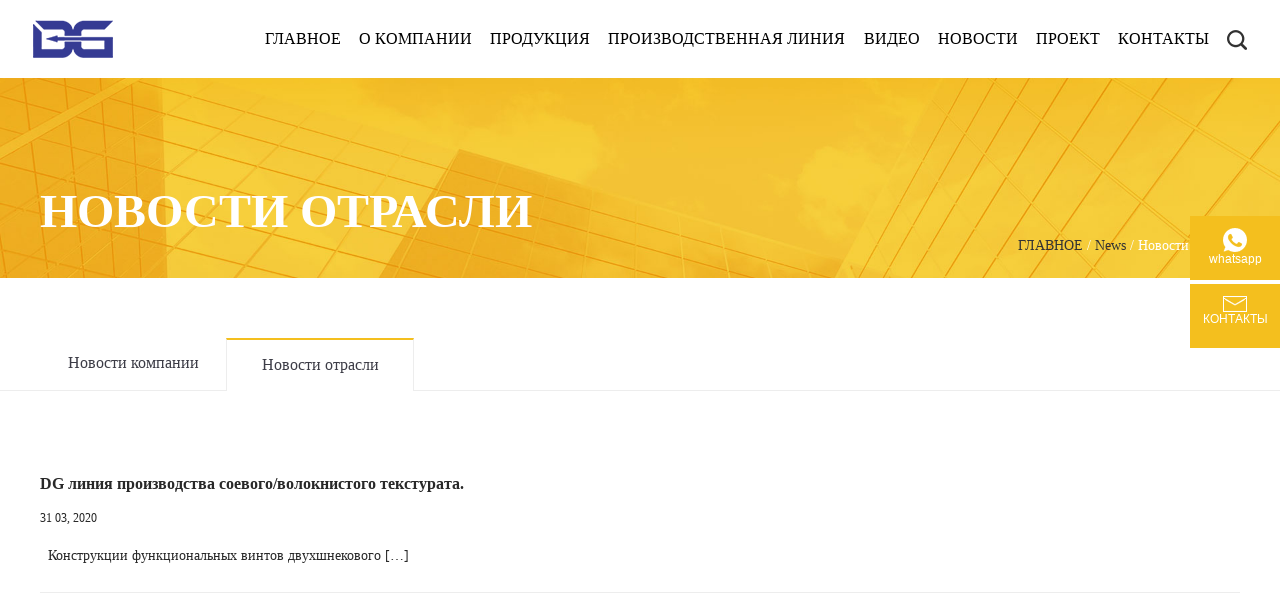

--- FILE ---
content_type: text/html; charset=UTF-8
request_url: https://www.degoo.ru/category/news/industrynews/
body_size: 22732
content:















<!DOCTYPE html>
<html lang="en">

<head>
    <meta charset="UTF-8">
    <meta name="viewport" content="width=device-width, initial-scale=1.0">
    <meta http-equiv="X-UA-Compatible" content="ie=edge">
    <title>
          Новости отрасли         : 
        Jinan DG Machinery Co.,Ltd    </title>
    <meta name="keywords" content="" />
    <meta name="description" content="">
    <link rel="stylesheet" href="https://www.degoo.ru/wp-content/themes/dg/css/aos.css">
    <link rel="stylesheet" href="https://www.degoo.ru/wp-content/themes/dg/css/public.css">
    <link rel="stylesheet" href="https://www.degoo.ru/wp-content/themes/dg/style.css">
</head>

<body>
    <div class="navMark"></div>
    <div class="rightFixed" data-aos="fade-left">
        <div class="redMb">
            <a href="https://api.whatsapp.com/send?phone=8615269178087" target="_blank">
            <img src="https://www.degoo.ru/wp-content/themes/dg/images/whatsapp.png" > 
            <div>whatsapp</div>
            </a>
        </div>
        <div class="blueEwm ">
            <div class="blueEwm_box">
            <a href="/contact-us">
                <img src="https://www.degoo.ru/wp-content/themes/dg/images/Email@2x.png" alt="">
                <div>КОНТАКТЫ</div>
                </a>
            </div>
        </div>
    </div>
    <div class="header subHeader">
        <div class="logo fl">
            <a href="http://www.degoo.ru"><img src="https://www.degoo.ru/wp-content/themes/dg/images/logo.png" alt=""></a>
        </div>

                 <div class="nav fr">
            <ul>
                <li><a href="http://www.degoo.ru">ГЛАВНОЕ</a></li>
                                        <li class="О КОМПАНИИ">
                            <!-- <div class="itemLine"> -->
                            <a href="https://www.degoo.ru/about-us/about/">О КОМПАНИИ</a>
                            <span>></span>
                            <!-- </div> -->
                                                                                                                                                                            <div class="dropdown">
                                    <ul class="clearfix">
                                       <a class="dropdown-back"> < BACK </a>
                                                                            <li><a href="https://www.degoo.ru/about-us/about/">О КОМПАНИИ </a></li> 
                                       
                                                                                                                                                                                                   <li><a href="https://www.degoo.ru/about-us/honor/">Честь </a></li> 
                                       
                                                                                                                                                                                                   <li><a href="https://www.degoo.ru/about-us/partner/">Партнер </a></li> 
                                       
                                                                                                                                                                                                   <li><a href="https://www.degoo.ru/about-us/customer/">Клиенты </a></li> 
                                       
                                                                           </ul>
                                </div>
                                                                                                    </li>
                                                            <li class="ПРОДУКЦИЯ">
                            <!-- <div class="itemLine"> -->
                            <a href="https://www.degoo.ru/product-category/product/">ПРОДУКЦИЯ</a>
                            <span>></span>
                            <!-- </div> -->
                                                                                                </li>
                                                            <li class="ПРОИЗВОДСТВЕННАЯ ЛИНИЯ">
                            <!-- <div class="itemLine"> -->
                            <a href="https://www.degoo.ru/product-category/productline/">ПРОИЗВОДСТВЕННАЯ ЛИНИЯ</a>
                            <span>></span>
                            <!-- </div> -->
                                                                                                                                                                            <div class="dropdown">
                                    <ul class="clearfix">
                                       <a class="dropdown-back"> < BACK </a>
                                                                            <li><a href="https://www.degoo.ru/product/automatic-mixing-system/">Система автоматического перемешивания сырья/система автоматического дозирования. </a></li> 
                                       
                                                                                                                                                                                                   <li><a href="https://www.degoo.ru/product/breakfast-cereal-and-corn-flakes-production-line-2/">Линия производства сухих завтраков и кукурузных хлопьев </a></li> 
                                       
                                                                                                                                                                                                   <li><a href="https://www.degoo.ru/product/nutritional-rice-production-line/">Линия производства питательного риса </a></li> 
                                       
                                                                                                                                                                                                   <li><a href="https://www.degoo.ru/product/american-mushroom-butterfly-popcorn-production-line/">Линия производства американского попкорн </a></li> 
                                       
                                                                                                                                                                                                   <li><a href="https://www.degoo.ru/product/textured-fibre-soya-protein-food-production-line/">Линия производства соевого текстурата/волокнистого текстурата </a></li> 
                                       
                                                                                                                                                                                                   <li><a href="https://www.degoo.ru/product/3d-twice-extrusion-snacks-production-line/">Линия производства 3Д пеллетов для чипсов </a></li> 
                                       
                                                                                                                                                                                                   <li><a href="https://www.degoo.ru/product/2d-twice-extrusion-snacks-production-line/">Линия производства 2Д пеллетов(полуфабрикатов) для чипсов </a></li> 
                                       
                                                                                                                                                                                                   <li><a href="https://www.degoo.ru/product/core-filling-puffed-snacks-food-production-line/">Линия производства воздушных снеков с начинкой </a></li> 
                                       
                                                                                                                                                                                                   <li><a href="https://www.degoo.ru/product/fully-puffed-snacks-food-production-line/">Линия производства воздушных расбухнутых снеков </a></li> 
                                       
                                                                                                                                                                                                   <li><a href="https://www.degoo.ru/product/fried-snacks-food-production-line/">Линия производства жаренных снеков </a></li> 
                                       
                                                                                                                                                                                                   <li><a href="https://www.degoo.ru/product/bread-crumbs-production-line-15/">Линия производства панировки </a></li> 
                                       
                                                                                                                                                                                                   <li><a href="https://www.degoo.ru/product/nutritional-powder-production-line/">Линия производства питательных порошок/каш быстрого приготовления </a></li> 
                                       
                                                                                                                                                                                                   <li><a href="https://www.degoo.ru/product/pet-food-processing-line/">Линия производства кормов животных. </a></li> 
                                       
                                                                                                                                                                                                   <li><a href="https://www.degoo.ru/product/cheetos-snacks-production-line/">Линия производства Читос(Cheetos) </a></li> 
                                       
                                                                                                                                                                                                   <li><a href="https://www.degoo.ru/product/modified-starch-production-line/">Линия производства модифицированного крахмала </a></li> 
                                       
                                                                                                                                                                                                   <li><a href="https://www.degoo.ru/product/tortilla-chips-production-line/">Линия производства чипсов Тортильи </a></li> 
                                       
                                                                                                                                                                                                   <li><a href="https://www.degoo.ru/product/childrens-educational-toys-production-line/">Линия производства детских разивающих игрушек </a></li> 
                                       
                                                                           </ul>
                                </div>
                                                                                                    </li>
                                                            <li class="ВИДЕО">
                            <!-- <div class="itemLine"> -->
                            <a href="https://www.degoo.ru/category/video/">ВИДЕО</a>
                            <span>></span>
                            <!-- </div> -->
                                                                                                </li>
                                                            <li class="НОВОСТИ">
                            <!-- <div class="itemLine"> -->
                            <a href="https://www.degoo.ru/category/news/companynews/">НОВОСТИ</a>
                            <span>></span>
                            <!-- </div> -->
                                                                                                                                                                            <div class="dropdown">
                                    <ul class="clearfix">
                                       <a class="dropdown-back"> < BACK </a>
                                                                            <li><a href="https://www.degoo.ru/category/news/companynews/">Новости компании </a></li> 
                                       
                                                                                                                                                                                                   <li><a href="https://www.degoo.ru/category/news/industrynews/">Новости отрасли </a></li> 
                                       
                                                                           </ul>
                                </div>
                                                                                                    </li>
                                                            <li class="ПРОЕКТ">
                            <!-- <div class="itemLine"> -->
                            <a href="https://www.degoo.ru/category/project/">ПРОЕКТ</a>
                            <span>></span>
                            <!-- </div> -->
                                                                                                </li>
                                                            <li class="КОНТАКТЫ">
                            <!-- <div class="itemLine"> -->
                            <a href="https://www.degoo.ru/contact-us/">КОНТАКТЫ</a>
                            <span>></span>
                            <!-- </div> -->
                                                                                                </li>
                                    
                <li class="s_btn">
                    <img src="https://www.degoo.ru/wp-content/themes/dg/images/search2.png" alt="">
                </li>
            </ul>
        </div>
        <div class="menu fr">
            <span></span>
        </div>
        <div class="search">
            <a class="gb"></a>
            <div class="s_ceng">
                <form id="searchform" action="https://www.degoo.ru/" method="get" role="search">
                    <input type="search" name="s" id="s" class="keyword" placeholder="ENTER KEYWORD" />
                    <button type="submit" class="s"></button>
                </form>
            </div>
        </div>
    </div><section class="subpusher">

    <div class="subbanner">
        <img src="https://www.degoo.ru/wp-content/themes/dg/images/abbanner.jpg" alt="">
        <div class="subbannerCon">
            <div class="container">
                <div class="subbannerTitle">  Новости отрасли</div>
                <div class="location"><nav itemprop="breadcrumb"><a href="https://www.degoo.ru">ГЛАВНОЕ</a> / <a href="https://www.degoo.ru/category/news/">News</a> / Новости отрасли</nav></div>
            </div>
        </div>
    </div>


    <div class="subNav">
        <div class="container">
            <div class="navColumn clearfix">
                	<li class="cat-item cat-item-20"><a href="https://www.degoo.ru/category/news/companynews/">Новости компании</a>
</li>
	<li class="cat-item cat-item-21 current-cat"><a aria-current="page" href="https://www.degoo.ru/category/news/industrynews/">Новости отрасли</a>
</li>
            </div>
        </div>
    </div>

    <div class="subCon">
        <div class="container">
            <div class="newsList">
                                        <div class="newsItem " data-aos="fade-up">
                            <a href="https://www.degoo.ru/dg-textured-fibre-soya-protein-food-production-line/" class="clearfix">
                                <div class="newsItemCon fl">
                                    <div class="newsItemTitle"> DG линия производства соевого/волокнистого текстурата.</div>
                                    <div class="newsItemDate">31 03, 2020</div>
                                    <div class="newsItemTxt">
                                        <p>&nbsp; Конструкции функциональных винтов двухшнекового  [&hellip;]</p>
                                    </div>
                                </div>
                                <div class="newsMore fr">MORE</div>
                            </a>
                        </div>
                            </div>
            <div class="pages">
                                 
                            </div>
        </div>
    </div>
    <div class="footer">
    <div class="container">
        <div class="footerTop">
            <div class="row">
                <div class="footerTopBox col-lg-4 col-md-6 col-12">
                    <div class="footerIcon">
                        <img src="https://www.degoo.ru/wp-content/themes/dg/images/fic1.png" alt="">
                    </div>
                    <div class="footerIconTxt">
                        Email
                    </div>
                    <div class="footerIconTxt">
                        rose@degoo.ru                    </div>
                </div>
                <div class="footerTopBox col-lg-4 col-md-6 col-12">
                    <div class="footerIcon">
                        <img src="https://www.degoo.ru/wp-content/themes/dg/images/fic2.png" alt="">
                    </div>
                    <div class="footerIconTxt">
                        CALL
                    </div>
                    <div class="footerIconTxt">
                        +86 15269178087                     </div>
                </div>
                <div class="footerTopBox col-lg-4 col-md-6 col-12">
                    <div class="footerIcon">
                        <img src="https://www.degoo.ru/wp-content/themes/dg/images/fic3.png" alt="">
                    </div>
                    <div class="footerIconTxt">
                        FIND US
                    </div>
                    <div class="footerIconTxt">
                         Jinan, Shandong, China                    </div>
                </div>
            </div>
        </div>
    </div>
    <div class="footerBottom clearfix">
        <div class="copyright fl">Copyright 2012-2019 Ji'nan Degu Mechanical Co., Ltd.</div>
        <div class="fr fbIcon">
            <a href=""><img src="https://www.degoo.ru/wp-content/themes/dg/images/ficon1.png" alt=""></a>
            <a href=""><img src="https://www.degoo.ru/wp-content/themes/dg/images/ficon2.png" alt=""></a>
            <a href=""><img src="https://www.degoo.ru/wp-content/themes/dg/images/ficon3.png" alt=""></a>
            <a href=""><img src="https://www.degoo.ru/wp-content/themes/dg/images/ficon4.png" alt=""></a>
            <a href=""><img src="https://www.degoo.ru/wp-content/themes/dg/images/ficon5.png" alt=""></a>
        </div>
    </div>
</div>

</section>

<script src="https://www.degoo.ru/wp-content/themes/dg/js/jquery-1.11.3.min.js"></script>
<script src="https://www.degoo.ru/wp-content/themes/dg/js/swiper-3.4.2.min.js"></script>
<script src="https://www.degoo.ru/wp-content/themes/dg/js/aos.js"></script>
<script src="https://www.degoo.ru/wp-content/themes/dg/js/public.js"></script>
<!-- Yandex.Metrika counter -->
<script type="text/javascript">
    (function(d, w, c) {
        (w[c] = w[c] || []).push(function() {
            try {
                w.yaCounter28294356 = new Ya.Metrika({
                    id: 28294356,
                    clickmap: true,
                    trackLinks: true,
                    accurateTrackBounce: true,
                    webvisor: true,
                    trackHash: true,
                    ecommerce: "dataLayer"
                });
            } catch (e) {}
        });
        var n = d.getElementsByTagName("script")[0],
            s = d.createElement("script"),
            f = function() {
                n.parentNode.insertBefore(s, n);
            };
        s.type = "text/javascript";
        s.async = true;
        s.src = "https://cdn.jsdelivr.net/npm/yandex-metrica-watch/watch.js";
        if (w.opera == "[object Opera]") {
            d.addEventListener("DOMContentLoaded", f, false);
        } else {
            f();
        }
    })(document, window, "yandex_metrika_callbacks");
</script> 
<!-- /Yandex.Metrika counter -->

<!-- <script>
    function gtag_report_conversion(url) {
        var callback = function() {
            if (typeof(url) != 'undefined') {
                window.open(url);
            }
        };
        gtag('event', 'conversion', {
            'send_to': 'AW-736012145/tdxvCKL926IBEPHO-t4C',
            'event_callback': callback
        });
        return false;
    }
</script>
<script async src="https://www.googletagmanager.com/gtag/js?id=AW-736012145"></script>
<script>
    window.dataLayer = window.dataLayer || [];

    function gtag() {
        dataLayer.push(arguments);
    }
    gtag('js', new Date());

    gtag('config', 'AW-736012145');
</script> -->
</body>

</html>    <script>
        $(function() {
            snav();
        })
    </script>

--- FILE ---
content_type: text/css
request_url: https://www.degoo.ru/wp-content/themes/dg/css/public.css
body_size: 33095
content:
*, ::before, ::after {margin: 0;padding: 0;box-sizing: border-box;-webkit-box-sizing: border-box;-webkit-tap-highlight-color: transparent;}
body,html{width: 100%;height: 100%;font-size: 14px; color: #333;font-family: Montserrat, sans-serif,Arial;}
ul, ol ,li {list-style: none; margin: 0}
a {text-decoration: none;background: transparent;color: #333;}
input, textarea {outline: none;resize: none;}
img { vertical-align: middle;border-style: none;}
.clearfix::before, .clearfix::after{content: "";display: table; clear: both; } 
.fl{float: left;}
.fr{float: right;}
/*public*/
.header{
    width: 100%;
    transition: .6s;
    position: fixed;
    top: 0;
    z-index: 999;
    padding: 20px 33px;
}
.subHeader{background: #ffffff;}
.subHeader a{color: #000!important;}
.subHeader a:hover{color: #F4BF1E!important;}
.mb{display: none;}
.nav{transition: .6s;}
.nav a:hover{color: #F4BF1E!important;}
.nav>ul{
    display: flex;
    width: 1000px;
}
.nav>ul>li{
    margin-left: auto; 
    line-height:38px;
}
.nav>ul>li>a{
    font-size:16px;
    font-family:PingFang;
    font-weight:500;
    color:#ffffff;
    text-transform: uppercase
}
.nav>ul>.navProduct{position: static;}
.navProduct .dropdown li a{font-family: 'times new rom';}
.navProduct .dropdown li{
    width: 360px;
    float: left;
    padding: 10px 0;
    line-height: normal;
    border-bottom: 1px solid #eaeaea;
    margin: 0 10px;
    text-align: left;
    text-overflow: ellipsis;
    overflow: hidden;
    white-space: nowrap;
}
.idxbanner,.idxbanner .swiper-container{height: 100%;}
.idxbanner .swiper-pagination{left: 50%; transform: translateX(-50%);}
.idxbanner .swiper-pagination-bullet-active{background: #F4BF1E;}
.idxbanner .swiper-slide img{
    width: 100%;
    display: none;
}
.swiperPic{
    height: 100%;
    width: 100%;
    background-size: cover;
    background-repeat: no-repeat;
    background-position: center center;
    position: relative;
}
.idxProduct,
.idxProject,
.idxab,
.idxnews{padding: 3.4vw 0;}

.idxProject,.idxab{overflow: hidden;}
.idxProduct{
    text-align: center;
    background: #f5f5f5;
}
.idxProduct .container{max-width: 1870px;}
.idxTitle{
    font-size:36px;
    font-family:PingFang;
    font-weight:800;
    color:#282828;
}
.idxLine{
    width:123px;
    height:2px;
    background: #F4BF1E;
    margin: 24px auto;
}
.idxTxt{
    font-size:14px;
    font-family:PingFang;
    font-weight:400;
    color:rgba(40,40,40,1);
    line-height:24px;
    margin-bottom: 50px;
}
.idxProItemPic{overflow: hidden;}
.idxProItemPic img{
    max-width: 100%;
    height: 100%;
    transition: .6s;
}
.idxProItem{margin-bottom: 24px;}
.idxProItem a:hover .idxProItemPic img{
    transform: scale(1.1);
}
.idxProItemDes{
    font-size:14px;
    font-family:PingFang;
    font-weight:400;
    color:rgba(40,40,40,1);
    line-height:24px;
    background: #ffffff;
    padding: 10px 0;
    white-space: nowrap;
    overflow: hidden;
    text-overflow: ellipsis;
}
.idxProject{text-align: center;}
.idxProjectSwiper .swiper-slide{overflow: hidden;}
.idxProjectSwiper .swiper-slide img{transition: .6s;}
.idxProjectSwiper .swiper-slide:hover img{transform: scale(1.1);}
.idxab{
    text-align: center;
    background: #f5f5f5;
}
.idxab .container{max-width: 1550px;}
.idxabLeftTxt{
    font-size:16px;
    font-family:PingFang;
    font-weight:400;
    color:rgba(40,40,40,1);
    line-height:24px;
    text-align: left;
}
.idxabMore{
    display: block;
    width:150px;
    height:38px;
    font-size:16px;
    font-family:PingFang;
    font-weight:400;
    color:rgba(255,255,255,1);
    line-height:38px;
    background: #F4BF1E;
    margin-left: auto;
    margin-top: 75px;
}
.idxabRight img{max-width: 100%;}
.idxnews{text-align: center;}
.idxnews .container{max-width: 1750px;}

.idxnewsItem{margin-bottom: 24px;}
.idxnewsItemTitle{
    font-size:16px;
    font-family:PingFang;
    font-weight:bold;
    color:rgba(40,40,40,1);
    text-align: left;
    white-space: nowrap;
    overflow: hidden;
    text-overflow: ellipsis;
}
.idxnewsItemTxt{
    font-size:14px;
    font-family:PingFang;
    font-weight:400;
    color:rgba(40,40,40,1);
    line-height:24px;
    display: -webkit-box;
    -webkit-box-orient: vertical;
    -webkit-line-clamp: 3;
    overflow: hidden;
    text-align: left;
    margin: 20px 0;
}
.idxnewsItemLink span{
    font-size:14px;
    font-family:PingFang;
    font-weight:400;
    color:rgba(40,40,40,1);
}
.idxnewsItemLink>div{
    display: block;
    width:68px;
    height:24px;
    border-radius: 30px;
    border: 1px solid #F4BF1E;
    color: #F4BF1E;
}
.idxnewsItem a{display: block;}
.idxnewsItem a:hover .idxnewsItemTitle{color: #F4BF1E;}
.footer{background: #000000;}
.footerTopBox{
    text-align: center;
    margin-bottom: 20px;
}
.footerIconTxt{
    font-size:12px;
    font-family:PingFang;
    font-weight:400;
    color:rgba(255,255,255,1);
    margin: 10px 0;
}
.footerTop{padding: 3.6vw 0;}
.footerBottom{
    padding: 25px 15px;
    border-top: 1px solid #3E3E3E;
}
.copyright{
    font-size:12px;
    font-family:PingFang;
    font-weight:400;
    color:rgba(204,204,204,1);
    line-height: 27px;
}
.fbIcon a{
    display: inline-block;
    vertical-align: middle;
    width:27px;
    height:27px;
    line-height: 27px;
    text-align: center;
    background: #3B3B3B;
    border-radius: 100%;
}
.fbIcon a:hover {
    background: #F4BF1E;
}
.subbanner{position: relative;}
.subbanner img{width: 100%;}
.subbannerCon{
    position: absolute;
    bottom: 24px;
    left: 0;
    width: 100%;
}
.subbannerTitle{
    font-size:48px;
    font-family:PingFang;
    font-weight:800;
    color:rgba(255,255,255,1);
    text-transform: uppercase
}
.location{
    font-size:14px;
    font-family:PingFang;
    font-weight:500;
    color:rgba(255,255,255,1);
    text-align: right;
}
.subNav{
    padding-top: 60px;
    border-bottom: 1px solid #EDEDED;
}
.navColumn li{float: left;position: relative;}
.navColumn li.current_page_item::after,
.navColumn li.active::after,
.navColumn li.current-cat::after,
.proColumn li.active::after{
    content: '';
    position: absolute;
    bottom: -2px;
    left: 0;
    width: 100%;
    height: 4px;
    z-index: 97;
    background: #ffffff;
}

.navColumn li.current_page_item a,
.navColumn li.active a,
.navColumn li.current-cat
{
    border-top: 2px solid #F4BF1E;
    border-left: 1px solid #ededed;
    border-right: 1px solid #ededed;
}
.navColumn li a{
    display: block;
    width: 186px;
    line-height: 50px;
    font-size:16px;
    font-family:PingFang;
    font-weight:500;
    color:rgba(61,61,71,1);
    text-align: center;
    white-space: nowrap;
    overflow: hidden;
    text-overflow: ellipsis;
}
.navColumn li a:hover{color: #F4BF1E;}

.subCon{
    padding: 60px 0;
}
.subCon img{max-width: 100%;}
.subbody{text-align: center;}
.subbody img{max-width: 100%;}
.productItem{margin-bottom: 40px;}
.productItem a{
    display: block;
    border: 1px solid #ededed;
    transition: .6s;
    overflow: hidden;
}
.productItemName{
    font-size:16px;
    font-family:PingFang;
    font-weight:500;
    color:rgba(61,61,71,1);
    text-align: center;
    padding: 30px 0;
    border-top: 1px solid #EDEDED;
}
.productItemPic{overflow: hidden;}
.productItemPic img{
    max-width: 100%;height: 100%; transition: .6s;object-fit: contain;
}
.productItem a:hover {
    box-shadow: 0 0 20px #EDEDED;
}
.productItem a:hover .productItemPic img{transform: scale(1.1);}
.productItem a:hover .productItemName{color: #ED7D32;}
.prosItemCon{
    height: 100%;
    padding: 2.5vw;
    border-left: 1px solid #EDEDED;
}
.prosItemName{
    font-size:16px;
    font-family:PingFang;
    font-weight:500;
    color:rgba(244,191,30,1);
    margin-bottom: 1.5vw;
}
.prosItemTxt{
    font-size:14px;
    font-family:PingFang;
    font-weight:500;
    color:rgba(0,0,0,1);
    line-height:28px;
    display: -webkit-box;
-webkit-box-orient: vertical;
-webkit-line-clamp: 4;
overflow: hidden;
}

.proNav{ border-bottom: 1px solid #EDEDED;}
.proColumn{
    display: flex;
    padding: 60px  100px 0;
}
.proColumn li{
    flex: 1;
    text-align: center;
    line-height: 50px;
    cursor: pointer;
    position: relative;
}
.proColumn li.active{
    border-top: 2px solid #F4BF1E;
    border-left: 1px solid #ededed;
    border-right: 1px solid #ededed;
}
.productView{
    display: none;
    line-height: 30px;
}
.productView table{margin: auto;}
.productView tr{ border: 1px solid #cccccc;}
.productView td{ 
    border: 1px solid #cccccc;
    padding-left: 10px;
}
.productView strong{
    display: block;
    width: 100%;
    text-align: center;
}
.productView img{max-width: 100%;height: 100%;}
.productView.active{display: block;}
.productViewSend{
    background-image: url(../images/productDetailsPic.jpg);
    background-attachment: fixed;
    background-size: cover;
    background-position: center;
    background-repeat: no-repeat;
    padding: 50px 0;
}
.productViewForm input{
    padding: 14px;
    border: 0;
    margin-bottom: 20px;
}
.productViewFormTitle{
    font-size:24px;
    font-family:PingFang;
    font-weight:800;
    color:rgba(255,255,255,1);
}
.productViewFormTxt{
    font-size:14px;
    font-family:PingFang;
    font-weight:500;
    color:rgba(255,255,255,1);
    margin: 16px 0 36px 0;
}
.productViewInput input{
    float: left;
    width: 49%;
    margin-right: 2%;
}
.productViewInput input:nth-of-type(2n){
    margin-right: 0;
}
.productViewTextarea textarea{
     width: 100%;
     border: 0; 
     margin-bottom: 20px;
     padding: 10px;
}
.productViewCode input{ width: 50%; margin-right: 10px; }
.productViewGo input[type=submit]{
    width:150px;
    height:40px;
    line-height: 40px;
    text-align: center;
    background: #353B93;
    padding: 0;
    color: #ffffff;
    cursor: pointer;
}
.videoOPen{
    background: url(../images/open.png);
    width: 50px;
    height: 50px;
    position: absolute;
    top: 50%;
    left: 50%;
    transform: translate(-50%,-50%);
}
.videoList .productItemPic{position: relative;}
.contactCompany{
    font-size:18px;
    font-family:PingFang;
    font-weight:500;
    color:rgba(40,40,40,1);
    margin-bottom: 20px;
}
.contactAdress{
    font-size:14px;
    font-family:PingFang;
    color:#666666;
    line-height: 36px;
}
.contact .productViewSend{background: 0;}
.contact .productViewForm input{
    border: 1px solid #EDEDED;
}
.contact .productViewTextarea textarea{border: 1px solid #EDEDED;}
.contact .productViewGo input[type=submit]{
    background: #F4BF1E;
}
.contact .productViewFormTitle{
    font-size:24px;
    font-family:PingFang;
    font-weight:500;
    color:rgba(153,153,153,1);
    margin-bottom: 24px;
}
.contact .productViewFormTitle span{
    display: inline-block;
    vertical-align: middle;
    background: url(../images/iii.png);
    width: 36px;
    height: 36px;
}

.newsItem{
    padding: 24px 0;
    margin-bottom: 24px;
    border-bottom: 1px solid #EDEDED;
}
.newsItemTitle{
    font-size:16px;
    font-family:PingFang;
    font-weight:bold;
    color:rgba(40,40,40,1);
}
.newsItemDate{
    font-size:12px;
    font-family:PingFang;
    font-weight:400;
    color:rgba(40,40,40,1);
    margin: 18px 0;
}
.newsItemTxt{
    font-size:14px;
    font-family:PingFang;
    font-weight:400;
    color:rgba(40,40,40,1);
    line-height:24px;
}
.newsMore{
    width:68px;
    height:24px;
    border: 1px solid #F4BF1E;
    line-height: 24px;
    text-align: center;
    color: #F4BF1E;
    margin-top: 50px;
    border-radius: 40px;
    opacity: 0;
    transition: .6s;
    transform: translateX(-50px);
}
.newsItemCon{width: 80%;}
.newsItem a:hover .newsMore{
    opacity: 1;
    transform: translateX(0);
}
.newsItem a:hover .newsItemTitle{
    color: #F4BF1E;
}
.newsItem:hover{
    border-bottom: 1px solid #F4BF1E;
}

.rightFixed{
    position: fixed;
    top: 30%;
    right: 0;
    z-index: 101;
}
.redMb{
    margin-bottom: 4px;
    padding: 12px!important;
}

.redMb,.blueEwm{
    background-color: #F4BF1E;
    text-align: center;
    cursor: pointer;
    padding: 10px;
    width: 90px;
    height: 64px;
}
.redMb a,.blueEwm a{color: #ffffff;font-size: 12px;}
.blueEwm a div{white-space: nowrap;}
/* .redMb{transition: 1s  cubic-bezier(.46,1,.23,1.52);white-space: nowrap;}
.redMb span{display: none; color: #ffffff;}
.redMb:hover{width: 150px;}
.redMb:hover span{display: inline-block;} */
.blueEwm{
    position: fixed;
    right: 0;
    background-color: #F4BF1E;
}
.blueEwm_box{position: relative;}
.blueEwm_pic{
    position: absolute;
    top: -30px;
    right: 60px;
    display: none;
}
.nav li span{display: none;}
.dropdown-back{display: none;}
.woocommerce-breadcrumb{
    padding: 8px 0;
    color: #ffffff;
    text-transform: uppercase;
}
.woocommerce-breadcrumb a{
    color: #262626;
    font-family: Montserrat,sans-serif;
    font-size: 12px;
    font-weight: 300;
    text-transform: uppercase;
}
.woocommerce-breadcrumb a:hover{color: #ffffff;}
.wp-video,.wp-video video{width: 100%!important; height: 100%;}
.productViewLink{
    display: block;
    width:260px;
    height:40px;
    line-height: 40px;
    color: #ffffff;
    background: #F4BF1E;
    text-align: center;
    margin: 24px auto;
    border-radius: 50px;
}
.newsDetailTitle{
    font-size:24px;
    font-weight:400;
    color:rgba(80,80,80,1);
    text-align: center;
}
.newsDetaildate{
    font-size:20px;
    font-family:Lato;
    font-weight:300;
    color:rgba(80,80,80,1);
    margin: 24px 0;
    text-align: center;
}
.newsDetailCon{
    color:rgba(100,100,100,1);
    line-height:30px;
}
.newsDetailCon img{max-width: 100%;}
.pages{text-align: center;}
.pages li{
    display: inline-block;
    vertical-align: middle;
    margin: 0 10px;
}
.pages li span{
    margin: 0 10px;
    color: #F4BF1E;
}
.pages a{
    width: 40px;
    height: 40px;
    line-height: 40px;
    display: block;
    border: 1px solid #cccccc;
    text-align: center;
    border-radius: 10px;
}
.pages a:hover{
    background: #F4BF1E;
    color: #ffffff;
}
.pages a.current{
    background: #F4BF1E;
    color: #ffffff;
}
/*--------------menu---------------*/
.navMark{
    position: fixed;
    top: 0;
    left: 0;
    z-index: 999;
    width: 100%;
    height: 100%;
    background-color: rgba(0, 0, 0, .6);
    display: none;
}
.pusher{height: 100%;}
.subpusher{padding-top: 78px;}
.pusher,.subpusher{
    
    transition: transform 0.7s cubic-bezier(0.19, 1, 0.22, 1) 0s;
    -webkit-transition: transform 0.7s cubic-bezier(0.19, 1, 0.22, 1) 0s;
}
.pusher.menuOpen,.subpusher.menuOpen{
    transform: translateX(26%);
    -webkit-transform: translateX(26%);
    transition: transform 0.7s cubic-bezier(0.19, 1, 0.22, 1) 0s;
    -webkit-transition: transform 0.7s cubic-bezier(0.19, 1, 0.22, 1) 0s;
}
.nav.menuOpen{left: 0;}



.menu{
    line-height: 102px;
    cursor: pointer;
    display: none;
    position: relative;
    z-index: 999999;
    margin-left:auto;
    transition: .6s;
}

.menu span {
position: relative;
display: inline-block;
width: 35px;
height: 3px;
background-color: #353B93;
border-radius: 2px;
vertical-align: middle;
-webkit-transition-duration: .3s, .3s;
-moz-transition-duration: .3s, .3s;
-ms-transition-duration: .3s, .3s;
-o-transition-duration: .3s, .3s;
transition-duration: .3s, .3s;
-webkit-transition-delay: .3s, 0s;
-moz-transition-delay: .3s, 0s;
-ms-transition-delay: .3s, 0s;
-o-transition-delay: .3s, 0s;
transition-delay: .3s, 0s;
margin-top: -2px;
z-index: 9999;
}

.menu span:after,  .menu span:before {
content: "";
position: absolute;
display: inline-block;
width: 24px;
height: 3px;
left: 0;
border-radius: 2px;
background-color:#353B93;
-webkit-transition-duration: .3s, .3s;
-moz-transition-duration: .3s, .3s;
-ms-transition-duration: .3s, .3s;
-o-transition-duration: .3s, .3s;
transition-duration: .3s, .3s;
-webkit-transition-delay: .3s, 0s;
-moz-transition-delay: .3s, 0s;
-ms-transition-delay: .3s, 0s;
-o-transition-delay: .3s, 0s;
transition-delay: .3s, 0s;
}
.menu span:before {
top: 10px;
-webkit-transition-property: top, transform;
-moz-transition-property: top, transform;
-ms-transition-property: top, transform;
-o-transition-property: top, transform;
transition-property: top, transform;
}
.menu span:after {
bottom: 10px;
-webkit-transition-property: bottom, transform;
-moz-transition-property: bottom, transform;
-ms-transition-property: bottom, transform;
-o-transition-property: bottom, transform;
transition-property: bottom, transform;
}
.menu.active span {
    width: 24px;
background-color: transparent;
-webkit-transition-delay: 0s, 0s;
-moz-transition-delay: 0s, 0s;
-ms-transition-delay: 0s, 0s;
-o-transition-delay: 0s, 0s;
transition-delay: 0s, 0s;
}

.menu.active span:after{
bottom: 0;
-webkit-transition-delay: 0s, .3s;
-moz-transition-delay: 0s, .3s;
-ms-transition-delay: 0s, .3s;
-o-transition-delay: 0s, .3s;
transition-delay: 0s, .3s;
}
.menu.active span:before{
top: 0;
-webkit-transition-delay: 0s, .3s;
-moz-transition-delay: 0s, .3s;
-ms-transition-delay: 0s, .3s;
-o-transition-delay: 0s, .3s;
transition-delay: 0s, .3s;
}

.menu.active span:before {
top: 0;
background: #353B93;
-webkit-transform: rotate(45deg);
-moz-transform: rotate(45deg);
-ms-transform: rotate(45deg);
-o-transform: rotate(45deg);
transform: rotate(45deg);
}

.menu.active span:after {
bottom: 0;
background: #353B93;
-webkit-transform: rotate(-45deg);
-moz-transform: rotate(-45deg);
-ms-transform: rotate(-45deg);
-o-transform: rotate(-45deg);
transform: rotate(-45deg);
}
/*--------------menu end---------------*/

/*--------------search ---------------*/
.s_btn{cursor: pointer;}
.search{
    width: 100%;
    height:40%;
    background: #ffffff;
    position: fixed;
    top: 0;
    left: 0;
    z-index: 100;
    box-shadow: 0 1px 8px #cccccc;
    display: none;
}
.search .s_ceng {
    position: absolute;
    top: 50%;
    left: 50%;
    background: transparent;
    width: 70%;
    z-index: 99;
    font-size: 20px;
    transform: translate(-50%,-50%);
}
.search .gb {
	display: block;
	width: 32px;
	height: 32px;
	background: url(../images/close.png) no-repeat center;
    position: absolute;
    top: 5%;
    right: 1%;
    cursor: pointer;
}
.search .s_ceng input {
	float: left;
	width: 100%;
	text-indent: 15px;
    outline: none;
    border: 0;
    border-bottom: 1px solid #cccccc;
    font-size: 16px;
}
.search .s_ceng .keyword{padding: 10px 2px;}
.search .s_ceng .s {
    outline: none;
    position: absolute;
    border: 0;
    height: 90%;
    width: 5%;
    background: url(../images/search2.png) #fff center center no-repeat;
    cursor: pointer;
    right: 0;
}
/*--------------search end---------------*/

/*--------------translucent---------------*/
.translucent{
    position: fixed;
    top: 0;
    left: 0;
    width: 100%;
    height: 100%;
    z-index: 998;
    background-color: rgba(0,0,0,0.7);
}
.bigPic{
    display: none;
    position: fixed;
    top: 50%;
    left: 50%;
    transform: translate(-50%, -50%);
}
/*---------------translucent end---------------*/
/*@media*/ 
@media (min-width:1025px){
    
}
@media (min-width: 1201px){
    .nav{display: block!important;}
    .navMark{display: none!important;}
    .nav>ul>li{ position: relative;}
    .dropdown{
        padding-top: 50px;
        padding-bottom: 30px;
    }
    .dropdown{
        width: 300px;
        position: absolute;
        top: auto;
        background: #ffffff;
        z-index: 99;
        text-align: center;
        display: none;
        transform: translateX(-50%);
        left: 50%;
        box-shadow: 0 0 10px rgba(255,255,255,0.6);
    }
    .navProduct .dropdown{
        width: 800px;
        left: auto;
        padding: 30px 20px;
    }
}
@media (max-width:1200px){
    .newsMore{
        transform: translateX(0);
        opacity: 1;
    }
    .productView iframe {
        height: 52vw;
    }
    .newsDetailCon iframe {
        height: 52vw;
    }
    .menu{
        display: block;
        line-height:38px;
    }
    .header{
        background: #ffffff;
        padding: 10px 15px;
    }
    .mb{display: block;}
    .pc{display: none;}
    .nav{
        display: block;
        background-color: #ffffff;
        position: fixed;
        top: 58px;
        left: -100%;
        width: 100%;
        height: 100%;
        z-index: 9999;
        padding: 28px;
        overflow-y: scroll;
        overflow-x: hidden;
    }
    .nav>ul{
        display: block;
        width: 100%;
    }
    .nav>ul>li{ padding: 10px 0;}
    .nav li{
          padding: 10px 0;
        border-bottom: 1px solid #eaeaea;
        position: relative!important;
    }
    .nav li a{color: #323232!important;}
    .search{display: none;}
    body,html{overflow-x: hidden;}
    .nav li span{
        position: absolute;
        right: 0;
        top: 50%;
        transform: translateY(-50%);
        font-size: 20px;
        font-family: SimSun;
        font-size: 16px;
    }

    .dropdown{
        position: fixed;
        width: 100%!important;
        top: 0;
        right: -100%;
        height: 100%;
        background: #ffffff;
        padding: 15px 28px!important;
        transition: .6s;
        text-align: left;
        z-index: 999;
        margin-top: 58px;
    }
    .dropdown .dropdown-back{
        display: block;
        font-family: SimSun;
        font-size: 12px;
        border-bottom: 1px solid #ededed;
        padding-bottom: 10px;
    }
    .dropdown>a{display: block;}
    .pusher,.subpusher{padding-top: 58px;}
    .s_btn{display: none;}
    .dropdown li{padding: 10px 20px;}
    .nav>ul>li{line-height: normal;}
    .idxbanner .swiper-slide img{display: block;}
    .idxbanner .swiperPic{display: none;}
    .idxbanner,.idxbanner .swiper-container{height: auto;}
}
@media (max-width:1024px){

}
@media (max-width:992px){
}
@media  (max-width:768px){
    .subNav{display: none;}
    .idxabMore{    margin: 25px auto;}
}
@media  (max-width:767px){
    .productView table{width: 100%;}
    .productView td{width: 100%;}
}
@media  (max-width:640px){
    .idxTitle{font-size: 20px;}
    .idxTxt{font-size: 12px;}
    .copyright{margin-bottom: 15px;}
    .footerBottom>div{
        float: none;
        text-align: center;
    }
    .idxProject{
        padding: 3.4vw 15px;
    }
    .subbanner img{height: 200px;}
    .subbannerTitle{font-size: 20px;}
    .productItemName{
        font-size: 12px;
        padding: 10px 0;
    }
    .newsMore{
        display: none;
    }
    .newsItemCon{float: none;width: 100%;}
    .contact .productViewFormTitle{font-size: 14px;}
    .proColumn{
        padding: 20px 0 0 0;
    }
    .proColumn li{    line-height: 30px;font-size: 12px;}
}
@media (max-width: 575px){
 
}
@media (max-width: 520px){
  
}
@media (max-width: 450px){
    

}
/*responsive boots*/
.container {width: 100%;padding-right: 15px;padding-left: 15px;margin-right: auto;margin-left: auto;}
.container-fluid {width: 100%;padding-right: 15px;padding-left: 15px;margin-right: auto;margin-left: auto;}
.row {display: -ms-flexbox;display: flex;-ms-flex-wrap: wrap;flex-wrap: wrap;margin-right: -15px;margin-left: -15px;}

@media (min-width: 576px) {.container {max-width: 540px;}}
@media (min-width: 768px) {.container {max-width: 720px;}}
@media (min-width: 992px) {.container { max-width: 960px;}}
@media (min-width: 1200px) {.container {max-width: 1230px;}}
            
.col, .col-1, .col-10, .col-11, .col-12, .col-2, .col-3, .col-4, .col-5, .col-6, .col-7, .col-8, .col-9, .col-auto, .col-lg, .col-lg-1, .col-lg-10, .col-lg-11, .col-lg-12, .col-lg-2, .col-lg-3, .col-lg-4, .col-lg-5, .col-lg-6, .col-lg-7, .col-lg-8, .col-lg-9, .col-lg-auto, .col-md, .col-md-1, .col-md-10, .col-md-11, .col-md-12, .col-md-2, .col-md-3, .col-md-4, .col-md-5, .col-md-6, .col-md-7, .col-md-8, .col-md-9, .col-md-auto, .col-sm, .col-sm-1, .col-sm-10, .col-sm-11, .col-sm-12, .col-sm-2, .col-sm-3, .col-sm-4, .col-sm-5, .col-sm-6, .col-sm-7, .col-sm-8, .col-sm-9, .col-sm-auto, .col-xl, .col-xl-1, .col-xl-10, .col-xl-11, .col-xl-12, .col-xl-2, .col-xl-3, .col-xl-4, .col-xl-5, .col-xl-6, .col-xl-7, .col-xl-8, .col-xl-9, .col-xl-auto {
    position: relative;
    width: 100%;
    padding-right: 15px;
    padding-left: 15px;
}
.col {-ms-flex-preferred-size: 0;flex-basis: 0;-ms-flex-positive: 1;flex-grow: 1;max-width: 100%}
.col-auto {-ms-flex: 0 0 auto;flex: 0 0 auto;width: auto; max-width: 100%;}
.col-1 {-ms-flex: 0 0 8.333333%;flex: 0 0 8.333333%;max-width: 8.333333%;}
.col-2 {-ms-flex: 0 0 16.666667%;flex: 0 0 16.666667%;max-width: 16.666667%;}
.col-3 {-ms-flex: 0 0 25%;flex: 0 0 25%;max-width: 25%;}
.col-4 { -ms-flex: 0 0 33.333333%; flex: 0 0 33.333333%;max-width: 33.333333%;}
.col-5 {-ms-flex: 0 0 41.666667%; flex: 0 0 41.666667%; max-width: 41.666667%;}
.col-6 {-ms-flex: 0 0 50%;flex: 0 0 50%;max-width: 50%;}
.col-7 {-ms-flex: 0 0 58.333333%;flex: 0 0 58.333333%;max-width: 58.333333%;}
.col-8 {-ms-flex: 0 0 66.666667%;flex: 0 0 66.666667%;max-width: 66.666667%;}
.col-9 {-ms-flex: 0 0 75%;flex: 0 0 75%;max-width: 75%;}
.col-10 {-ms-flex: 0 0 83.333333%;flex: 0 0 83.333333%; max-width: 83.333333%;}
.col-11 {-ms-flex: 0 0 91.666667%;flex: 0 0 91.666667%;max-width: 91.666667%;}
.col-12 { -ms-flex: 0 0 100%;flex: 0 0 100%;max-width: 100%;}
@media (min-width:576px) {
    .col-sm {
        -ms-flex-preferred-size: 0;
        flex-basis: 0;
        -ms-flex-positive: 1;
        flex-grow: 1;
        max-width: 100%
    }
    .col-sm-auto {
        -ms-flex: 0 0 auto;
        flex: 0 0 auto;
        width: auto;
        max-width: 100%
    }
    .col-sm-1 {
        -ms-flex: 0 0 8.333333%;
        flex: 0 0 8.333333%;
        max-width: 8.333333%
    }
    .col-sm-2 {
        -ms-flex: 0 0 16.666667%;
        flex: 0 0 16.666667%;
        max-width: 16.666667%
    }
    .col-sm-3 {
        -ms-flex: 0 0 25%;
        flex: 0 0 25%;
        max-width: 25%
    }
    .col-sm-4 {
        -ms-flex: 0 0 33.333333%;
        flex: 0 0 33.333333%;
        max-width: 33.333333%
    }
    .col-sm-5 {
        -ms-flex: 0 0 41.666667%;
        flex: 0 0 41.666667%;
        max-width: 41.666667%
    }
    .col-sm-6 {
        -ms-flex: 0 0 50%;
        flex: 0 0 50%;
        max-width: 50%
    }
    .col-sm-7 {
        -ms-flex: 0 0 58.333333%;
        flex: 0 0 58.333333%;
        max-width: 58.333333%
    }
    .col-sm-8 {
        -ms-flex: 0 0 66.666667%;
        flex: 0 0 66.666667%;
        max-width: 66.666667%
    }
    .col-sm-9 {
        -ms-flex: 0 0 75%;
        flex: 0 0 75%;
        max-width: 75%
    }
    .col-sm-10 {
        -ms-flex: 0 0 83.333333%;
        flex: 0 0 83.333333%;
        max-width: 83.333333%
    }
    .col-sm-11 {
        -ms-flex: 0 0 91.666667%;
        flex: 0 0 91.666667%;
        max-width: 91.666667%
    }
    .col-sm-12 {
        -ms-flex: 0 0 100%;
        flex: 0 0 100%;
        max-width: 100%
    }
}

@media (min-width:768px) {
    .col-md {
        -ms-flex-preferred-size: 0;
        flex-basis: 0;
        -ms-flex-positive: 1;
        flex-grow: 1;
        max-width: 100%
    }
    .col-md-auto {
        -ms-flex: 0 0 auto;
        flex: 0 0 auto;
        width: auto;
        max-width: 100%
    }
    .col-md-1 {
        -ms-flex: 0 0 8.333333%;
        flex: 0 0 8.333333%;
        max-width: 8.333333%
    }
    .col-md-2 {
        -ms-flex: 0 0 16.666667%;
        flex: 0 0 16.666667%;
        max-width: 16.666667%
    }
    .col-md-3 {
        -ms-flex: 0 0 25%;
        flex: 0 0 25%;
        max-width: 25%
    }
    .col-md-4 {
        -ms-flex: 0 0 33.333333%;
        flex: 0 0 33.333333%;
        max-width: 33.333333%
    }
    .col-md-5 {
        -ms-flex: 0 0 41.666667%;
        flex: 0 0 41.666667%;
        max-width: 41.666667%
    }
    .col-md-6 {
        -ms-flex: 0 0 50%;
        flex: 0 0 50%;
        max-width: 50%
    }
    .col-md-7 {
        -ms-flex: 0 0 58.333333%;
        flex: 0 0 58.333333%;
        max-width: 58.333333%
    }
    .col-md-8 {
        -ms-flex: 0 0 66.666667%;
        flex: 0 0 66.666667%;
        max-width: 66.666667%
    }
    .col-md-9 {
        -ms-flex: 0 0 75%;
        flex: 0 0 75%;
        max-width: 75%
    }
    .col-md-10 {
        -ms-flex: 0 0 83.333333%;
        flex: 0 0 83.333333%;
        max-width: 83.333333%
    }
    .col-md-11 {
        -ms-flex: 0 0 91.666667%;
        flex: 0 0 91.666667%;
        max-width: 91.666667%
    }
    .col-md-12 {
        -ms-flex: 0 0 100%;
        flex: 0 0 100%;
        max-width: 100%
    }
}

@media (min-width:992px) {
    .col-lg {
        -ms-flex-preferred-size: 0;
        flex-basis: 0;
        -ms-flex-positive: 1;
        flex-grow: 1;
        max-width: 100%
    }
    .col-lg-auto {
        -ms-flex: 0 0 auto;
        flex: 0 0 auto;
        width: auto;
        max-width: 100%
    }
    .col-lg-1 {
        -ms-flex: 0 0 8.333333%;
        flex: 0 0 8.333333%;
        max-width: 8.333333%
    }
    .col-lg-2 {
        -ms-flex: 0 0 16.666667%;
        flex: 0 0 16.666667%;
        max-width: 16.666667%
    }
    .col-lg-3 {
        -ms-flex: 0 0 25%;
        flex: 0 0 25%;
        max-width: 25%
    }
    .col-lg-4 {
        -ms-flex: 0 0 33.333333%;
        flex: 0 0 33.333333%;
        max-width: 33.333333%
    }
    .col-lg-5 {
        -ms-flex: 0 0 41.666667%;
        flex: 0 0 41.666667%;
        max-width: 41.666667%
    }
    .col-lg-6 {
        -ms-flex: 0 0 50%;
        flex: 0 0 50%;
        max-width: 50%
    }
    .col-lg-7 {
        -ms-flex: 0 0 58.333333%;
        flex: 0 0 58.333333%;
        max-width: 58.333333%
    }
    .col-lg-8 {
        -ms-flex: 0 0 66.666667%;
        flex: 0 0 66.666667%;
        max-width: 66.666667%
    }
    .col-lg-9 {
        -ms-flex: 0 0 75%;
        flex: 0 0 75%;
        max-width: 75%
    }
    .col-lg-10 {
        -ms-flex: 0 0 83.333333%;
        flex: 0 0 83.333333%;
        max-width: 83.333333%
    }
    .col-lg-11 {
        -ms-flex: 0 0 91.666667%;
        flex: 0 0 91.666667%;
        max-width: 91.666667%
    }
    .col-lg-12 {
        -ms-flex: 0 0 100%;
        flex: 0 0 100%;
        max-width: 100%
    }
}

@media (min-width:1200px) {
    .col-xl {
        -ms-flex-preferred-size: 0;
        flex-basis: 0;
        -ms-flex-positive: 1;
        flex-grow: 1;
        max-width: 100%
    }
    .col-xl-auto {
        -ms-flex: 0 0 auto;
        flex: 0 0 auto;
        width: auto;
        max-width: 100%
    }
    .col-xl-1 {
        -ms-flex: 0 0 8.333333%;
        flex: 0 0 8.333333%;
        max-width: 8.333333%
    }
    .col-xl-2 {
        -ms-flex: 0 0 16.666667%;
        flex: 0 0 16.666667%;
        max-width: 16.666667%
    }
    .col-xl-3 {
        -ms-flex: 0 0 25%;
        flex: 0 0 25%;
        max-width: 25%
    }
    .col-xl-4 {
        -ms-flex: 0 0 33.333333%;
        flex: 0 0 33.333333%;
        max-width: 33.333333%
    }
    .col-xl-5 {
        -ms-flex: 0 0 41.666667%;
        flex: 0 0 41.666667%;
        max-width: 41.666667%
    }
    .col-xl-6 {
        -ms-flex: 0 0 50%;
        flex: 0 0 50%;
        max-width: 50%
    }
    .col-xl-7 {
        -ms-flex: 0 0 58.333333%;
        flex: 0 0 58.333333%;
        max-width: 58.333333%
    }
    .col-xl-8 {
        -ms-flex: 0 0 66.666667%;
        flex: 0 0 66.666667%;
        max-width: 66.666667%
    }
    .col-xl-9 {
        -ms-flex: 0 0 75%;
        flex: 0 0 75%;
        max-width: 75%
    }
    .col-xl-10 {
        -ms-flex: 0 0 83.333333%;
        flex: 0 0 83.333333%;
        max-width: 83.333333%
    }
    .col-xl-11 {
        -ms-flex: 0 0 91.666667%;
        flex: 0 0 91.666667%;
        max-width: 91.666667%
    }
    .col-xl-12 {
        -ms-flex: 0 0 100%;
        flex: 0 0 100%;
        max-width: 100%
    }
}

--- FILE ---
content_type: application/javascript
request_url: https://www.degoo.ru/wp-content/themes/dg/js/public.js
body_size: 963
content:
$(function () {
    $('.menu').on('click', function () {
        $(this).toggleClass('active');
        $(".nav").toggleClass('menuOpen')
        $(".pusher").toggleClass('menuOpen')
        $(".subpusher").toggleClass('menuOpen')
        $(".navMark").stop().fadeToggle(600);
    })

    $('.s_btn').on('click', function (event) {
        event.stopPropagation();
        $('.search').slideDown(500);
    })
    $('.gb').on('click', function () {
        $('.search').slideUp(500);
    })
    $(window).on('click', function () {
        $('.search').slideUp(500);
    })
    $('.search').click(function (event) {
        event.stopPropagation();
    })

    $(".proColumn li").eq(0).click(function () {
        $(this).addClass("active").siblings(".proColumn li").removeClass("active");
        $(".detail").addClass("active").siblings(".productView").removeClass("active")
    })
    $(".proColumn li").eq(1).click(function () {

        $(this).addClass("active").siblings(".proColumn li").removeClass("active");
        $(".parm").addClass("active").siblings(".productView").removeClass("active")
    })
    $(".proColumn li").eq(2).click(function () {
        $(this).addClass("active").siblings(".proColumn li").removeClass("active");
        $(".video").addClass("active").siblings(".productView").removeClass("active")
    })

    $(".ПРОДУКЦИЯ").addClass("navProduct")
    $(".ПРОИЗВОДСТВЕННАЯ").addClass("navProduct")
   
    if (browserWidth < 1201) {
        $('.nav li span').click(function () {
            $(this).siblings('.dropdown').css({ 'right': 0 })
        })
        $('.dropdown-back').click(function (params) {
            $(this).parents(".dropdown").css({ 'right': '-100%' })
        })
        $(".Product").removeClass("navProduct")
        $(".ProductLine").removeClass("navProduct")
        $(".dropdown").siblings("span").css("display", "block")
    }
    
    var proDelay = 0;
    for (var index = 1; index < $(".idxProItem").length; index++) {
        proDelay += 300;
        $(".idxProItem").eq(index).attr("data-aos-delay", proDelay)
    }
    
    var newsDelay = 0;
    for (var index = 1; index < $(".idxnewsItem").length; index++) {
        newsDelay += 300;
        $(".idxnewsItem").eq(index).attr("data-aos-delay", newsDelay)
    }

})

var browserWidth = window.innerWidth || document.documentElement.clientWidth || document.body.clientWidth;

var snav = function () {
    $(".nav>ul>li").mouseenter(function () {
        $(this).children(".dropdown").stop().slideDown();
        $(this).siblings().children(".dropdown").css("display", "none");
    })
    $(".nav>ul>li").mouseleave(function () {
        $(".dropdown").stop().slideUp();
    })
}

var topnav = function () {
    var top;
    window.onscroll = function () {
        top = document.body.scrollTop || document.documentElement.scrollTop
        if (top <= 2) {
            $('.header').css("background", "rgba(255,255,255,0)")
            $('.header').css("padding", "20px 33px")
            $('.nav>ul>li>a').css("color", "#ffffff")
            $('.logo img').attr("src", '/wp-content/themes/dg/images/idxlogo.png')
            $('.s_btn img').attr("src", '/wp-content/themes/dg/images/search.png')
        } else {
            $('.header').css("background", "rgba(255,255,255,1)")
            $('.header').css("padding", "15px 33px")
            $('.nav>ul>li>a').css("color", "#323232")
            $('.s_btn img').attr("src", "/wp-content/themes/dg/images/search2.png")
            $('.logo img').attr("src", "/wp-content/themes/dg/images/logo.png")
        }
    }
}
var msgGo =function () {
    alert('Thank you for your letter. We will reply to you as soon as possible.')
}
var cnav = function () {
    $(".nav>ul>li").mouseenter(function () {
        $(this).children(".dropdown").stop().slideDown();
        $(this).siblings().children(".dropdown").css("display", "none");
        $('.header').css("background", "rgba(255,255,255,1)")
        $('.nav>ul>li>a').css("color", "#000000")
        $('.s_btn img').attr("src", "/wp-content/themes/dg/images/search2.png")
        $('.logo img').attr("src", "/wp-content/themes/dg/images/logo.png")

    })
    $(".nav>ul>li").mouseleave(function () {
        $(".dropdown").stop().slideUp();
    })
    $(".nav").mouseleave(function () {
        if (parseInt($(".header").css("height")) === 70) {
            return;
        } else {
            $('.header').css("background", "rgba(255,255,255,0)")
            $('.nav>ul>li>a').css("color", "#ffffff")
            $('.s_btn img').attr("src", "/wp-content/themes/dg/images/search.png")
            $('.logo img').attr("src", "/wp-content/themes/dg/images/idxlogo.png")
        }
    })
}

function closebg() {
    $('.bigPic').slideUp(500, function () {
        $('.bg').removeClass('translucent');
    });
}
AOS.init({
    duration: 1500,
    easing: "ease-out-back",
    disable: window.innerWidth <= 1024,
    once: true,
});